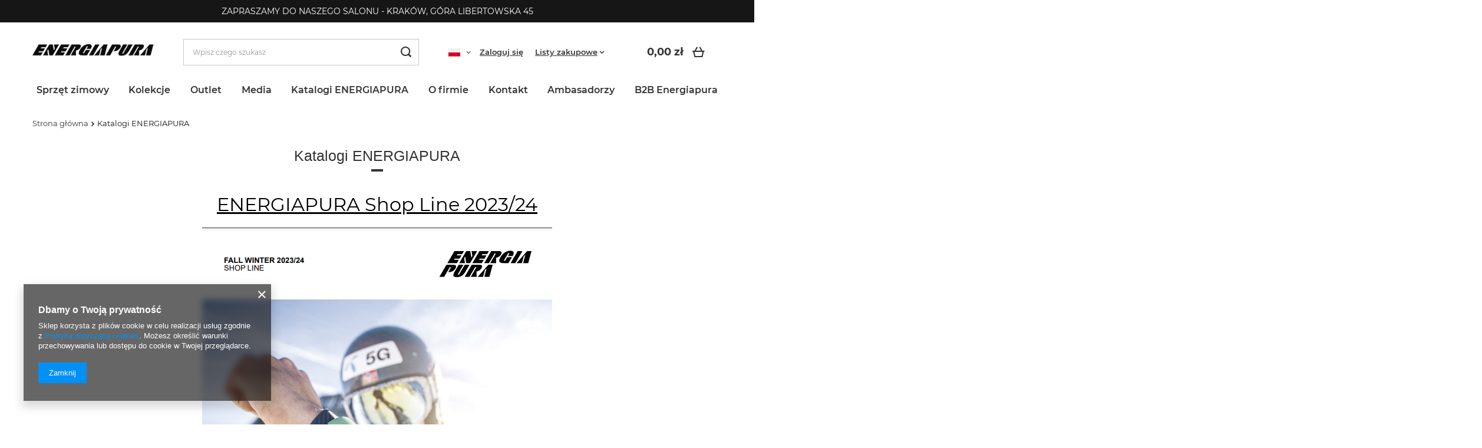

--- FILE ---
content_type: text/html; charset=utf-8
request_url: https://www.energiapura.pl/Katalogi-ENERGIAPURA-clinks-pol-156.html
body_size: 12964
content:
<!DOCTYPE html>
<html lang="pl" class="--freeShipping --vat --gross " ><head><meta name="viewport" content="user-scalable=no, initial-scale = 1.0, maximum-scale = 1.0, width=device-width, viewport-fit=cover"><meta http-equiv="Content-Type" content="text/html; charset=utf-8"><meta http-equiv="X-UA-Compatible" content="IE=edge"><title>Katalogi ENERGIAPURA</title><meta name="description" content=":root { --long-description-width: 50%; --long-description-padding-section: 10px; } @media (max-width: 756px) { :root { --long-description-width: 100%; --long..."><link rel="icon" href="/gfx/pol/favicon.ico"><meta name="theme-color" content="#0090f6"><meta name="msapplication-navbutton-color" content="#0090f6"><meta name="apple-mobile-web-app-status-bar-style" content="#0090f6"><link rel="preload stylesheet" as="style" href="/gfx/pol/style.css.gzip?r=1732610830"><link rel="stylesheet" type="text/css" href="/gfx/pol/common_style.css.gzip?r=1732610831"><script>var app_shop={urls:{prefix:'data="/gfx/'.replace('data="', '')+'pol/',graphql:'/graphql/v1/'},vars:{priceType:'gross',priceTypeVat:true,productDeliveryTimeAndAvailabilityWithBasket:false,geoipCountryCode:'US',fairShopLogo: { enabled: false, image: '/gfx/standards/safe_light.svg'},currency:{id:'PLN',symbol:'zł',country:'pl',format:'###,##0.00',beforeValue:false,space:true,decimalSeparator:',',groupingSeparator:' '},language:{id:'pol',symbol:'pl',name:'Polski'},},txt:{priceTypeText:' brutto',},fn:{},fnrun:{},files:[],graphql:{}};const getCookieByName=(name)=>{const value=`; ${document.cookie}`;const parts = value.split(`; ${name}=`);if(parts.length === 2) return parts.pop().split(';').shift();return false;};if(getCookieByName('freeeshipping_clicked')){document.documentElement.classList.remove('--freeShipping');}if(getCookieByName('rabateCode_clicked')){document.documentElement.classList.remove('--rabateCode');}function hideClosedBars(){const closedBarsArray=JSON.parse(localStorage.getItem('closedBars'))||[];if(closedBarsArray.length){const styleElement=document.createElement('style');styleElement.textContent=`${closedBarsArray.map((el)=>`#${el}`).join(',')}{display:none !important;}`;document.head.appendChild(styleElement);}}hideClosedBars();</script><script src="/gfx/pol/shop.js.gzip?r=1732610830"></script><meta name="robots" content="index,follow"><meta name="rating" content="general"><meta name="Author" content="ENERGIAPURA.PL na bazie IdoSell (www.idosell.com/shop).">
<!-- Begin LoginOptions html -->

<style>
#client_new_social .service_item[data-name="service_Apple"]:before, 
#cookie_login_social_more .service_item[data-name="service_Apple"]:before,
.oscop_contact .oscop_login__service[data-service="Apple"]:before {
    display: block;
    height: 2.6rem;
    content: url('/gfx/standards/apple.svg?r=1743165583');
}
.oscop_contact .oscop_login__service[data-service="Apple"]:before {
    height: auto;
    transform: scale(0.8);
}
#client_new_social .service_item[data-name="service_Apple"]:has(img.service_icon):before,
#cookie_login_social_more .service_item[data-name="service_Apple"]:has(img.service_icon):before,
.oscop_contact .oscop_login__service[data-service="Apple"]:has(img.service_icon):before {
    display: none;
}
</style>

<!-- End LoginOptions html -->

<!-- Open Graph -->
<meta property="og:type" content="article"><meta property="og:url" content="https://www.energiapura.pl/Katalogi-ENERGIAPURA-clinks-pol-156.html
"><meta property="og:title" content="Katalogi ENERGIAPURA"><meta property="og:description" content=":root { --long-description-width: 50%; --long-description-padding-section: 10px; } @media (max-width: 756px) { :root { --long-description-width: 100%; --long..."><meta property="og:site_name" content="ENERGIAPURA.PL"><meta property="og:locale" content="pl_PL"><meta property="og:locale:alternate" content="en_GB"><meta property="og:locale:alternate" content="de_DE"><link rel="manifest" href="https://www.energiapura.pl/data/include/pwa/3/manifest.json?t=3"><meta name="apple-mobile-web-app-capable" content="yes"><meta name="apple-mobile-web-app-status-bar-style" content="black"><meta name="apple-mobile-web-app-title" content="www.energiapura.pl"><link rel="apple-touch-icon" href="/data/include/pwa/3/icon-128.png"><link rel="apple-touch-startup-image" href="/data/include/pwa/3/logo-512.png" /><meta name="msapplication-TileImage" content="/data/include/pwa/3/icon-144.png"><meta name="msapplication-TileColor" content="#2F3BA2"><meta name="msapplication-starturl" content="/"><script type="application/javascript">var _adblock = true;</script><script async src="/data/include/advertising.js"></script><script type="application/javascript">var statusPWA = {
                online: {
                    txt: "Połączono z internetem",
                    bg: "#5fa341"
                },
                offline: {
                    txt: "Brak połączenia z internetem",
                    bg: "#eb5467"
                }
            }</script><script async type="application/javascript" src="/ajax/js/pwa_online_bar.js?v=1&r=6"></script><script type="application/javascript" src="/ajax/js/webpush_subscription.js?v=1&r=4"></script><script type="application/javascript">WebPushHandler.publicKey = 'BIqNVrf/nt7QCkoZaWTKE3nhLb0ERhvylt+81mMObGyMnPhtUD1aaXTy7x1701H10lGvItytrC3BkqKjrnuyn9Y=';WebPushHandler.version = '1';WebPushHandler.setPermissionValue();</script>
<!-- End Open Graph -->

<link rel="canonical" href="https://www.energiapura.pl/Katalogi-ENERGIAPURA-clinks-pol-156.html" />
<link rel="alternate" hreflang="en" href="https://www.energiapura.pl/-clinks-eng-156.html" />
<link rel="alternate" hreflang="de" href="https://www.energiapura.pl/-clinks-ger-156.html" />
<link rel="alternate" hreflang="pl" href="https://www.energiapura.pl/Katalogi-ENERGIAPURA-clinks-pol-156.html" />

<!-- Begin additional html or js -->


<!--25|3|18| modified: 2022-08-06 15:16:43-->
<link rel="stylesheet" type="text/css" href="/data/include/cms/custom_style.css">

<!-- End additional html or js -->
</head><body>
<!-- Begin additional html or js -->


<!--17|3|11| modified: 2026-01-14 11:01:36-->
<div class="info_bar container">ZAPRASZAMY DO NASZEGO SALONU - KRAKÓW, GÓRA LIBERTOWSKA 45</div>
<style><!--
.info_bar{
padding: 10px 0;
background: #161616;
color: #fff;
position: relative;
text-align: center;
margin: 0 auto;
}
.info_bar:before{
content: '';
left: -100%;
width: 300%;
height: 100%;
background: #161616;
z-index: -1;
top: 0;
position: absolute;
}
@media(max-width: 757px){

  .main_page #layout{
    margin-top: 0 !important;
  }
}
--></style>
<p>
<script><!--
function docReady(fn) {
    // see if DOM is already available
    if (document.readyState === "complete" || document.readyState === "interactive") {
        // call on next available tick
        setTimeout(fn, 1);
    } else {
        document.addEventListener("DOMContentLoaded", fn);
    }
}

docReady(function() {
    var isProjector = document.querySelector(".projector_page");

    if(isProjector){
      var infoBar = document.querySelector(".info_bar");
      infoBar.style.top = "0";
    }
});
console.log('PASEK');
--></script>
</p>
<!--28|3|19| modified: 2024-11-29 15:46:54-->
<script><p>let additionalIcon = true;</p></script>

<!-- End additional html or js -->
<div id="container" class="text_page container max-width-1200"><header class=" commercial_banner"><script class="ajaxLoad">app_shop.vars.vat_registered="true";app_shop.vars.currency_format="###,##0.00";app_shop.vars.currency_before_value=false;app_shop.vars.currency_space=true;app_shop.vars.symbol="zł";app_shop.vars.id="PLN";app_shop.vars.baseurl="http://www.energiapura.pl/";app_shop.vars.sslurl="https://www.energiapura.pl/";app_shop.vars.curr_url="%2FKatalogi-ENERGIAPURA-clinks-pol-156.html";var currency_decimal_separator=',';var currency_grouping_separator=' ';app_shop.vars.blacklist_extension=["exe","com","swf","js","php"];app_shop.vars.blacklist_mime=["application/javascript","application/octet-stream","message/http","text/javascript","application/x-deb","application/x-javascript","application/x-shockwave-flash","application/x-msdownload"];app_shop.urls.contact="/contact-pol.html";app_shop.vars.blackWeekId=3001;</script><div id="viewType" style="display:none"></div><div id="freeShipping" class="freeShipping"><span class="freeShipping__info">Darmowa dostawa</span><strong class="freeShipping__val">
				od 
				250,00 zł</strong><a href="" class="freeShipping__close"></a></div><div id="logo" class="d-flex align-items-center"><a href="https://www.energiapura.pl/" target="_self"><img src="/data/gfx/mask/pol/logo_3_big.jpg" alt="Energiapura" width="1956" height="246"></a></div><form action="https://www.energiapura.pl/search.php" method="get" id="menu_search" class="menu_search"><a href="#showSearchForm" class="menu_search__mobile"></a><div class="menu_search__block"><div class="menu_search__item --input"><input class="menu_search__input" type="text" name="text" autocomplete="off" placeholder="Wpisz czego szukasz"><button class="menu_search__submit" type="submit"></button></div><div class="menu_search__item --results search_result"></div></div></form><div id="menu_settings" class="align-items-center justify-content-center justify-content-lg-end"><div class="open_trigger"><span class="d-none d-md-inline-block flag flag_pol"></span><div class="menu_settings_wrapper d-md-none"><div class="menu_settings_inline"><div class="menu_settings_header">
								Język i waluta: 
							</div><div class="menu_settings_content"><span class="menu_settings_flag flag flag_pol"></span><strong class="menu_settings_value"><span class="menu_settings_language">pl</span><span> | </span><span class="menu_settings_currency">zł</span></strong></div></div><div class="menu_settings_inline"><div class="menu_settings_header">
								Dostawa do: 
							</div><div class="menu_settings_content"><strong class="menu_settings_value">Polska</strong></div></div></div><i class="icon-angle-down d-none d-md-inline-block"></i></div><form action="https://www.energiapura.pl/settings.php" method="post" class="custom-language-form"><ul class="custom-language__wrapper"><li class="custom-language__li"><div class="form-group"><label class="menu_settings_lang_label">Język</label><div class="radio custom-language__option"><label><input type="radio" name="lang" checked value="pol"><span class="flag flag_pol"></span><span>pl</span></label></div><div class="radio custom-language__option"><label><input type="radio" name="lang" value="eng"><span class="flag flag_eng"></span><span>en</span></label></div><div class="radio custom-language__option --custom-eng"><label><input type="radio" name="lang" data-usa="true" value="eng"><span class="flag flag_usa"></span><span>En(US)</span></label></div><div class="radio custom-language__option"><label><input type="radio" name="lang" value="ger"><span class="flag flag_ger"></span><span>de</span></label></div></div></li><li><div class="form-group"><label for="menu_settings_curr">Waluta</label><div class="select-after"><select class="form-control" name="curr" id="menu_settings_curr"><option value="PLN" selected>zł</option><option value="EUR">€ (1 zł = 0.2326€)
															</option></select></div></div><div class="form-group"><label for="menu_settings_country">Dostawa do</label><div class="select-after"><select class="form-control" name="country" id="menu_settings_country"><option value="1143020016">Austria</option><option value="1143020022">Belgia</option><option value="1143020033">Bułgaria</option><option value="1143020038">Chorwacja</option><option value="1143020040">Cypr</option><option value="1143020041">Czechy</option><option value="1143020042">Dania</option><option value="1143020051">Estonia</option><option value="1143020056">Finlandia</option><option value="1143020057">Francja</option><option value="1143020062">Grecja</option><option value="1143020075">Hiszpania</option><option value="1143020076">Holandia</option><option value="1143020116">Litwa</option><option value="1143020118">Łotwa</option><option value="1143020117">Luksembourg</option><option value="1143020126">Malta</option><option value="1143020143">Niemcy</option><option selected value="1143020003">Polska</option><option value="1143020163">Portugalia</option><option value="1143020169">Rumunia</option><option value="1143020182">Słowacja</option><option value="1143020183">Słowenia</option><option value="1143020193">Szwecja</option><option value="1143020210">Ukraina</option><option value="1143020217">Węgry</option><option value="1143020220">Włochy</option></select></div></div></li><li class="buttons"><button class="btn --solid --large" type="submit">
								Zastosuj zmiany
							</button></li></ul></form><div id="menu_additional"><a class="account_link" href="https://www.energiapura.pl/login.php">Zaloguj się</a><div class="shopping_list_top" data-empty="true"><a href="https://www.energiapura.pl/pl/shoppinglist/" class="wishlist_link slt_link --empty">Listy zakupowe</a><div class="slt_lists"><ul class="slt_lists__nav"><li class="slt_lists__nav_item" data-list_skeleton="true" data-list_id="true" data-shared="true"><a class="slt_lists__nav_link" data-list_href="true"><span class="slt_lists__nav_name" data-list_name="true"></span><span class="slt_lists__count" data-list_count="true">0</span></a></li><li class="slt_lists__nav_item --empty"><a class="slt_lists__nav_link --empty" href="https://www.energiapura.pl/pl/shoppinglist/"><span class="slt_lists__nav_name" data-list_name="true">Lista zakupowa</span><span class="slt_lists__count" data-list_count="true">0</span></a></li></ul></div></div></div></div><div class="shopping_list_top_mobile d-none" data-empty="true"><a href="https://www.energiapura.pl/pl/shoppinglist/" class="sltm_link --empty"></a></div><div id="menu_basket" class="topBasket"><a class="topBasket__sub" href="/basketedit.php"><span class="badge badge-info"></span><strong class="topBasket__price">0,00 zł</strong></a><div class="topBasket__details --products" style="display: none;"><div class="topBasket__block --labels"><label class="topBasket__item --name">Produkt</label><label class="topBasket__item --sum">Ilość</label><label class="topBasket__item --prices">Cena</label></div><div class="topBasket__block --products"></div></div><div class="topBasket__details --shipping" style="display: none;"><span class="topBasket__name">Koszt dostawy od</span><span id="shipppingCost"></span></div></div><nav id="menu_categories" class="wide"><button type="button" class="navbar-toggler"><i class="icon-reorder"></i></button><div class="navbar-collapse" id="menu_navbar"><ul class="navbar-nav mx-md-n2"><li class="nav-item"><a  href="/pol_m_Sprzet-zimowy-614.html" target="_self" title="Sprzęt zimowy" class="nav-link" >Sprzęt zimowy</a><ul class="navbar-subnav"><li class="nav-item"><a  href="/pol_m_Sprzet-zimowy_Gumy-narciarskie-630.html" target="_self" title="Gumy narciarskie" class="nav-link" >Gumy narciarskie</a><ul class="navbar-subsubnav"><li class="nav-item"><a  href="/pol_m_Sprzet-zimowy_Gumy-narciarskie_Seniorskie-636.html" target="_self" title="Seniorskie" class="nav-link" >Seniorskie</a></li><li class="nav-item"><a  href="/pol_m_Sprzet-zimowy_Gumy-narciarskie_Juniorskie-637.html" target="_self" title="Juniorskie" class="nav-link" >Juniorskie</a></li><li class="nav-item"><a  href="https://www.energiapura.pl/pol_m_Sprzet-zimowy_Gumy-narciarskie-630.html" target="_self" title="Pokaż wszystkie" class="nav-link" >Pokaż wszystkie</a></li></ul></li><li class="nav-item"><a  href="/pol_m_Sprzet-zimowy_Spodenki-na-gume-narciarska-631.html" target="_self" title="Spodenki na gumę narciarską" class="nav-link" >Spodenki na gumę narciarską</a><ul class="navbar-subsubnav"><li class="nav-item"><a  href="/pol_m_Sprzet-zimowy_Spodenki-na-gume-narciarska_Seniorskie-1913.html" target="_self" title="Seniorskie" class="nav-link" >Seniorskie</a></li><li class="nav-item"><a  href="/pol_m_Sprzet-zimowy_Spodenki-na-gume-narciarska_Juniorskie-1914.html" target="_self" title="Juniorskie" class="nav-link" >Juniorskie</a></li><li class="nav-item"><a  href="https://www.energiapura.pl/pol_m_Sprzet-zimowy_Spodenki-na-gume-narciarska-631.html" target="_self" title="Pokaż wszystkie" class="nav-link" >Pokaż wszystkie</a></li></ul></li><li class="nav-item"><a  href="/pol_m_Sprzet-zimowy_Kurtki-narciarskie-634.html" target="_self" title="Kurtki narciarskie" class="nav-link" >Kurtki narciarskie</a><ul class="navbar-subsubnav"><li class="nav-item"><a  href="/pol_m_Sprzet-zimowy_Kurtki-narciarskie_Meskie-1998.html" target="_self" title="Męskie" class="nav-link" >Męskie</a></li><li class="nav-item"><a  href="/pol_m_Sprzet-zimowy_Kurtki-narciarskie_Damskie-1999.html" target="_self" title="Damskie" class="nav-link" >Damskie</a></li><li class="nav-item"><a  href="/pol_m_Sprzet-zimowy_Kurtki-narciarskie_Juniorskie-1898.html" target="_self" title="Juniorskie" class="nav-link" >Juniorskie</a></li><li class="nav-item"><a  href="https://www.energiapura.pl/pol_m_Sprzet-zimowy_Kurtki-narciarskie-634.html" target="_self" title="Pokaż wszystkie" class="nav-link" >Pokaż wszystkie</a></li></ul></li><li class="nav-item"><a  href="/pol_m_Sprzet-zimowy_Spodnie-narciarskie-632.html" target="_self" title="Spodnie narciarskie" class="nav-link" >Spodnie narciarskie</a><ul class="navbar-subsubnav"><li class="nav-item"><a  href="/pol_m_Sprzet-zimowy_Spodnie-narciarskie_Meskie-1899.html" target="_self" title="Męskie" class="nav-link" >Męskie</a></li><li class="nav-item"><a  href="/pol_m_Sprzet-zimowy_Spodnie-narciarskie_Damskie-1900.html" target="_self" title="Damskie" class="nav-link" >Damskie</a></li><li class="nav-item"><a  href="/pol_m_Sprzet-zimowy_Spodnie-narciarskie_Juniorskie-1901.html" target="_self" title="Juniorskie" class="nav-link" >Juniorskie</a></li><li class="nav-item"><a  href="https://www.energiapura.pl/pol_m_Sprzet-zimowy_Spodnie-narciarskie-632.html" target="_self" title="Pokaż wszystkie" class="nav-link" >Pokaż wszystkie</a></li></ul></li><li class="nav-item"><a  href="/pol_m_Sprzet-zimowy_Kurtki-puchowe-1975.html" target="_self" title="Kurtki puchowe" class="nav-link" >Kurtki puchowe</a><ul class="navbar-subsubnav"><li class="nav-item"><a  href="/pol_m_Sprzet-zimowy_Kurtki-puchowe_Meskie-1976.html" target="_self" title="Męskie" class="nav-link" >Męskie</a></li><li class="nav-item"><a  href="  https://www.energiapura.pl/pol_m_Sprzet-zimowy_Kurtki-puchowe-1975.html" target="_self" title="Pokaż wszystkie" class="nav-link" >Pokaż wszystkie</a></li></ul></li><li class="nav-item"><a  href="/pol_m_Sprzet-zimowy_Softshelle-635.html" target="_self" title="Softshelle" class="nav-link" >Softshelle</a><ul class="navbar-subsubnav"><li class="nav-item"><a  href="/pol_m_Sprzet-zimowy_Softshelle_Seniorskie-1902.html" target="_self" title="Seniorskie" class="nav-link" >Seniorskie</a></li><li class="nav-item"><a  href="/pol_m_Sprzet-zimowy_Softshelle_Juniorskie-1903.html" target="_self" title="Juniorskie" class="nav-link" >Juniorskie</a></li><li class="nav-item"><a  href="https://www.energiapura.pl/pol_m_Sprzet-zimowy_Softshelle-635.html" target="_self" title="Pokaż wszystkie" class="nav-link" >Pokaż wszystkie</a></li></ul></li><li class="nav-item"><a  href="/pol_m_Sprzet-zimowy_Kamizelki-1920.html" target="_self" title="Kamizelki" class="nav-link" >Kamizelki</a><ul class="navbar-subsubnav"><li class="nav-item"><a  href="/pol_m_Sprzet-zimowy_Kamizelki_Seniorskie-1921.html" target="_self" title="Seniorskie" class="nav-link" >Seniorskie</a></li><li class="nav-item"><a  href="/pol_m_Sprzet-zimowy_Kamizelki_Juniorskie-1924.html" target="_self" title="Juniorskie" class="nav-link" >Juniorskie</a></li><li class="nav-item"><a  href="https://www.energiapura.pl/pol_m_Sprzet-zimowy_Kamizelki-1920.html" target="_self" title="Pokaż wszystkie" class="nav-link" >Pokaż wszystkie</a></li></ul></li><li class="nav-item"><a  href="/pol_m_Sprzet-zimowy_Odziez-termoaktywna-1970.html" target="_self" title="Odzież termoaktywna " class="nav-link" >Odzież termoaktywna </a><ul class="navbar-subsubnav"><li class="nav-item"><a  href="/pol_m_Sprzet-zimowy_Odziez-termoaktywna-_Seniorska-1971.html" target="_self" title="Seniorska" class="nav-link" >Seniorska</a></li><li class="nav-item"><a  href="/pol_m_Sprzet-zimowy_Odziez-termoaktywna-_Juniorska-1972.html" target="_self" title="Juniorska" class="nav-link" >Juniorska</a></li><li class="nav-item"><a  href="https://www.energiapura.pl/pol_m_Sprzet-zimowy_Odziez-termoaktywna-1970.html" target="_self" title="Pokaż wszystkie" class="nav-link" >Pokaż wszystkie</a></li></ul></li><li class="nav-item"><a  href="/pol_m_Sprzet-zimowy_Koszulki-T-Shirts-1922.html" target="_self" title="Koszulki / T-Shirts" class="nav-link" >Koszulki / T-Shirts</a><ul class="navbar-subsubnav"><li class="nav-item"><a  href="/pol_m_Sprzet-zimowy_Koszulki-T-Shirts_Seniorskie-1934.html" target="_self" title="Seniorskie" class="nav-link" >Seniorskie</a></li><li class="nav-item"><a  href="/pol_m_Sprzet-zimowy_Koszulki-T-Shirts_Juniorskie-1927.html" target="_self" title="Juniorskie" class="nav-link" >Juniorskie</a></li><li class="nav-item"><a  href="  https://www.energiapura.pl/pol_m_Sprzet-zimowy_Koszulki-T-Shirts-1922.html" target="_self" title="Pokaż wszystkie" class="nav-link" >Pokaż wszystkie</a></li></ul></li><li class="nav-item"><a  href="/pol_m_Sprzet-zimowy_Bluzy-Midlayer-659.html" target="_self" title="Bluzy / Midlayer" class="nav-link" >Bluzy / Midlayer</a><ul class="navbar-subsubnav"><li class="nav-item"><a  href="/pol_m_Sprzet-zimowy_Bluzy-Midlayer_Seniorskie-1929.html" target="_self" title="Seniorskie" class="nav-link" >Seniorskie</a></li><li class="nav-item"><a  href="/pol_m_Sprzet-zimowy_Bluzy-Midlayer_Juniorskie-1930.html" target="_self" title="Juniorskie" class="nav-link" >Juniorskie</a></li><li class="nav-item"><a  href="https://www.energiapura.pl/pol_m_Sprzet-zimowy_Bluzy-Midlayer-659.html" target="_self" title="Pokaż wszystkie" class="nav-link" >Pokaż wszystkie</a></li></ul></li><li class="nav-item"><a  href="/pol_m_Sprzet-zimowy_Spodnie-dresowe-1917.html" target="_self" title="Spodnie dresowe" class="nav-link" >Spodnie dresowe</a><ul class="navbar-subsubnav"><li class="nav-item"><a  href="/pol_m_Sprzet-zimowy_Spodnie-dresowe_Seniorskie-2002.html" target="_self" title="Seniorskie" class="nav-link" >Seniorskie</a></li><li class="nav-item"><a  href="https://www.energiapura.pl/pol_m_Sprzet-zimowy_Spodnie-dresowe-1917.html" target="_self" title="Pokaż wszystkie" class="nav-link" >Pokaż wszystkie</a></li></ul></li><li class="nav-item"><a  href="/pol_m_Sprzet-zimowy_Plaszcze-trenerskie-przeciwdeszczowe-658.html" target="_self" title="Płaszcze trenerskie / przeciwdeszczowe" class="nav-link" >Płaszcze trenerskie / przeciwdeszczowe</a><ul class="navbar-subsubnav"><li class="nav-item"><a  href="https://www.energiapura.pl/pol_m_Sprzet-zimowy_Plaszcze-trenerskie-przeciwdeszczowe-658.html" target="_self" title="Pokaż wszystkie" class="nav-link" >Pokaż wszystkie</a></li></ul></li><li class="nav-item"><a  href="/pol_m_Sprzet-zimowy_Ochraniacze-narciarskie-633.html" target="_self" title="Ochraniacze narciarskie" class="nav-link" >Ochraniacze narciarskie</a><ul class="navbar-subsubnav"><li class="nav-item"><a  href="/pol_m_Sprzet-zimowy_Ochraniacze-narciarskie_Bielizna-Anti-Cut-2883.html" target="_self" title="Bielizna Anti-Cut" class="nav-link" >Bielizna Anti-Cut</a></li><li class="nav-item"><a  href="/pol_m_Sprzet-zimowy_Ochraniacze-narciarskie_Ochraniacze-na-plecy-zolwie-1905.html" target="_self" title="Ochraniacze na plecy / żółwie" class="nav-link" >Ochraniacze na plecy / żółwie</a></li><li class="nav-item"><a  href="/pol_m_Sprzet-zimowy_Ochraniacze-narciarskie_Ochraniacze-na-rece-pajaczki-1906.html" target="_self" title="Ochraniacze na ręce / pajączki" class="nav-link" >Ochraniacze na ręce / pajączki</a></li><li class="nav-item"><a  href="/pol_m_Sprzet-zimowy_Ochraniacze-narciarskie_Ochraniacze-na-przedramiona-1907.html" target="_self" title="Ochraniacze na przedramiona" class="nav-link" >Ochraniacze na przedramiona</a></li><li class="nav-item"><a  href="/pol_m_Sprzet-zimowy_Ochraniacze-narciarskie_Ochraniacze-na-golenie-1908.html" target="_self" title="Ochraniacze na golenie" class="nav-link" >Ochraniacze na golenie</a></li><li class="nav-item"><a  href="/pol_m_Sprzet-zimowy_Ochraniacze-narciarskie_Ochraniacze-na-nogi-1995.html" target="_self" title="Ochraniacze na nogi" class="nav-link" >Ochraniacze na nogi</a></li><li class="nav-item"><a  href="https://www.energiapura.pl/pol_m_Sprzet-zimowy_Ochraniacze-narciarskie-633.html" target="_self" title="Pokaż wszystkie" class="nav-link" >Pokaż wszystkie</a></li></ul></li><li class="nav-item"><a  href="/pol_m_Sprzet-zimowy_Torby-pokrowce-plecaki-zawodnicze-629.html" target="_self" title="Torby / pokrowce / plecaki zawodnicze" class="nav-link" >Torby / pokrowce / plecaki zawodnicze</a><ul class="navbar-subsubnav"><li class="nav-item"><a  href="https://www.energiapura.pl/pol_m_Sprzet-zimowy_Torby-pokrowce-plecaki-zawodnicze-629.html" target="_self" title="Pokaż wszystkie" class="nav-link" >Pokaż wszystkie</a></li></ul></li><li class="nav-item"><a  href="/pol_m_Sprzet-zimowy_Rekawice-628.html" target="_self" title="Rękawice" class="nav-link" >Rękawice</a><ul class="navbar-subsubnav"><li class="nav-item"><a  href="https://www.energiapura.pl/pol_m_Sprzet-zimowy_Rekawice-628.html" target="_self" title="Pokaż wszystkie" class="nav-link" >Pokaż wszystkie</a></li></ul></li><li class="nav-item"><a  href="/pol_m_Sprzet-zimowy_Czapki-Opaski-Kominiarki-662.html" target="_self" title="Czapki/Opaski/Kominiarki" class="nav-link" >Czapki/Opaski/Kominiarki</a><ul class="navbar-subsubnav"><li class="nav-item"><a  href="https://www.energiapura.pl/pol_m_Sprzet-zimowy_Czapki-Opaski-Kominiarki-662.html" target="_self" title="Pokaż wszystkie" class="nav-link" >Pokaż wszystkie</a></li></ul></li><li class="nav-item"><a  href="/pol_m_Sprzet-zimowy_Skarpety-narciarskie-1933.html" target="_self" title="Skarpety narciarskie" class="nav-link" >Skarpety narciarskie</a><ul class="navbar-subsubnav"><li class="nav-item"><a  href="https://www.energiapura.pl/pol_m_Sprzet-zimowy_Skarpety-narciarskie-1933.html" target="_self" title="Pokaż wszystkie" class="nav-link" >Pokaż wszystkie</a></li></ul></li><li class="nav-item"><a  href="/pol_m_Sprzet-zimowy_Akcesoria-660.html" target="_self" title="Akcesoria" class="nav-link" >Akcesoria</a><ul class="navbar-subsubnav"><li class="nav-item"><a  href="https://www.energiapura.pl/pol_m_Sprzet-zimowy_Akcesoria-660.html" target="_self" title="Pokaż wszystkie" class="nav-link" >Pokaż wszystkie</a></li></ul></li></ul></li><li class="nav-item"><a  href="/pol_m_Kolekcje-1935.html" target="_self" title="Kolekcje" class="nav-link" >Kolekcje</a><ul class="navbar-subnav"><li class="nav-item empty"><a  href="/pol_m_Kolekcje_LIFE-2033.html" target="_self" title="LIFE" class="nav-link" >LIFE</a></li><li class="nav-item empty"><a  href="/pol_m_Kolekcje_FLUID-1936.html" target="_self" title="FLUID" class="nav-link" >FLUID</a></li><li class="nav-item empty"><a  href="/pol_m_Kolekcje_POP-ART-1937.html" target="_self" title="POP ART" class="nav-link" >POP ART</a></li><li class="nav-item empty"><a  href="/pol_m_Kolekcje_DIAMOND-1939.html" target="_self" title="DIAMOND" class="nav-link" >DIAMOND</a></li><li class="nav-item empty"><a  href="/pol_m_Kolekcje_OPTICAL-1940.html" target="_self" title="OPTICAL" class="nav-link" >OPTICAL</a></li><li class="nav-item empty"><a  href="/pol_m_Kolekcje_COLOR-1941.html" target="_self" title="COLOR" class="nav-link" >COLOR</a></li><li class="nav-item empty"><a  href="/pol_m_Kolekcje_TIGER-1942.html" target="_self" title="TIGER" class="nav-link" >TIGER</a></li><li class="nav-item empty"><a  href="/pol_m_Kolekcje_KRISTOFFERSEN-1943.html" target="_self" title="KRISTOFFERSEN" class="nav-link" >KRISTOFFERSEN</a></li><li class="nav-item empty"><a  href="/pol_m_Kolekcje_ROBINSON-1944.html" target="_self" title="ROBINSON" class="nav-link" >ROBINSON</a></li><li class="nav-item empty"><a  href="/pol_m_Kolekcje_GURU-DELLO-SCI-2038.html" target="_self" title="GURU DELLO SCI" class="nav-link" >GURU DELLO SCI</a></li><li class="nav-item empty"><a  href="/pol_m_Kolekcje_BRAATHEN-2887.html" target="_self" title="BRAATHEN" class="nav-link" >BRAATHEN</a></li></ul></li><li class="nav-item"><a  href="/pol_m_Outlet-2015.html" target="_self" title="Outlet" class="nav-link" >Outlet</a><ul class="navbar-subnav"><li class="nav-item"><a  href="/pol_m_Outlet_Spodenki-na-gume-2017.html" target="_self" title="Spodenki na gumę " class="nav-link" >Spodenki na gumę </a><ul class="navbar-subsubnav"><li class="nav-item"><a  href="https://www.energiapura.pl/pol_m_Outlet_Spodenki-na-gume-2017.html" target="_self" title="Pokaż wszystkie" class="nav-link" >Pokaż wszystkie</a></li></ul></li><li class="nav-item"><a  href="/pol_m_Outlet_Odziez-2018.html" target="_self" title="Odzież" class="nav-link" >Odzież</a><ul class="navbar-subsubnav"><li class="nav-item"><a  href="https://www.energiapura.pl/pol_m_Outlet_Odziez-2018.html" target="_self" title="Pokaż wszystkie" class="nav-link" >Pokaż wszystkie</a></li></ul></li><li class="nav-item"><a  href="/pol_m_Outlet_Plecaki-Torby-Zawodnicze-2019.html" target="_self" title="Plecaki/Torby Zawodnicze" class="nav-link" >Plecaki/Torby Zawodnicze</a><ul class="navbar-subsubnav"><li class="nav-item"><a  href="https://www.energiapura.pl/pol_m_Outlet_Plecaki-Torby-Zawodnicze-2019.html" target="_self" title="Pokaż wszystkie" class="nav-link" >Pokaż wszystkie</a></li></ul></li><li class="nav-item"><a  href="/pol_m_Outlet_Ochraniacze-2021.html" target="_self" title="Ochraniacze" class="nav-link" >Ochraniacze</a><ul class="navbar-subsubnav"><li class="nav-item"><a  href="https://www.energiapura.pl/pol_m_Outlet_Ochraniacze-2021.html" target="_self" title="Pokaż wszystkie" class="nav-link" >Pokaż wszystkie</a></li></ul></li><li class="nav-item"><a  href="/pol_m_Outlet_Akcesoria-2022.html" target="_self" title="Akcesoria" class="nav-link" >Akcesoria</a><ul class="navbar-subsubnav"><li class="nav-item"><a  href="https://www.energiapura.pl/pol_m_Outlet_Akcesoria-2022.html" target="_self" title="Pokaż wszystkie" class="nav-link" >Pokaż wszystkie</a></li></ul></li></ul></li><li class="nav-item"><a  href="https://www.energiapura.pl/Media-clinks-pol-152.html" target="_self" title="Media" class="nav-link" >Media</a></li><li class="nav-item"><a  href="https://www.energiapura.pl/Katalogi-ENERGIAPURA-clinks-pol-156.html" target="_self" title="Katalogi ENERGIAPURA" class="nav-link" >Katalogi ENERGIAPURA</a></li><li class="nav-item"><a  href="/O-firmie-cabout-pol-84.html" target="_self" title="O firmie" class="nav-link" >O firmie</a></li><li class="nav-item"><a  href="/contact.php" target="_self" title="Kontakt" class="nav-link" >Kontakt</a></li><li class="nav-item"><a  href="/pol_m_Ambasadorzy-2870.html" target="_self" title="Ambasadorzy" class="nav-link" >Ambasadorzy</a></li><li class="nav-item"><a  href="https://b2b-energiapura.iai-shop.com" target="_self" title="B2B Energiapura" class="nav-link" >B2B Energiapura</a></li></ul></div></nav><div id="breadcrumbs" class="breadcrumbs"><div class="back_button"><button id="back_button"><i class="icon-angle-left"></i> Wstecz</button></div><div class="list_wrapper"><ol><li class="bc-main"><span><a href="/">Strona główna</a></span></li><li class="bc-active bc-text"><span>Katalogi ENERGIAPURA</span></li></ol></div></div></header><div id="layout" class="row clearfix"><aside class="col-3"><section class="shopping_list_menu"><div class="shopping_list_menu__block --lists slm_lists" data-empty="true"><span class="slm_lists__label">Listy zakupowe</span><ul class="slm_lists__nav"><li class="slm_lists__nav_item" data-list_skeleton="true" data-list_id="true" data-shared="true"><a class="slm_lists__nav_link" data-list_href="true"><span class="slm_lists__nav_name" data-list_name="true"></span><span class="slm_lists__count" data-list_count="true">0</span></a></li><li class="slm_lists__nav_header"><span class="slm_lists__label">Listy zakupowe</span></li><li class="slm_lists__nav_item --empty"><a class="slm_lists__nav_link --empty" href="https://www.energiapura.pl/pl/shoppinglist/"><span class="slm_lists__nav_name" data-list_name="true">Lista zakupowa</span><span class="slm_lists__count" data-list_count="true">0</span></a></li></ul><a href="#manage" class="slm_lists__manage d-none align-items-center d-md-flex">Zarządzaj listami</a></div><div class="shopping_list_menu__block --bought slm_bought"><a class="slm_bought__link d-flex" href="https://www.energiapura.pl/products-bought.php">
				Lista dotychczas zamówionych produktów
			</a></div><div class="shopping_list_menu__block --info slm_info"><strong class="slm_info__label d-block mb-3">Jak działa lista zakupowa?</strong><ul class="slm_info__list"><li class="slm_info__list_item d-flex mb-3">
					Po zalogowaniu możesz umieścić i przechowywać na liście zakupowej dowolną liczbę produktów nieskończenie długo.
				</li><li class="slm_info__list_item d-flex mb-3">
					Dodanie produktu do listy zakupowej nie oznacza automatycznie jego rezerwacji.
				</li><li class="slm_info__list_item d-flex mb-3">
					Dla niezalogowanych klientów lista zakupowa przechowywana jest do momentu wygaśnięcia sesji (około 24h).
				</li></ul></div></section><div id="mobileCategories" class="mobileCategories"><div class="mobileCategories__item --menu"><a class="mobileCategories__link --active" href="#" data-ids="#menu_search,.shopping_list_menu,#menu_search,#menu_navbar,#menu_navbar3, #menu_blog">
                            Menu
                        </a></div><div class="mobileCategories__item --account"><a class="mobileCategories__link" href="#" data-ids="#menu_contact,#login_menu_block">
                            Konto
                        </a></div><div class="mobileCategories__item --settings"><a class="mobileCategories__link" href="#" data-ids="#menu_settings">
                                Ustawienia
                            </a></div></div><div class="setMobileGrid" data-item="#menu_navbar"></div><div class="setMobileGrid" data-item="#menu_navbar3" data-ismenu1="true"></div><div class="setMobileGrid" data-item="#menu_blog"></div><div class="login_menu_block d-lg-none" id="login_menu_block"><a class="sign_in_link" href="/login.php" title=""><i class="icon-user"></i><span>Zaloguj się</span></a><a class="registration_link" href="/client-new.php?register" title=""><i class="icon-lock"></i><span>Zarejestruj się</span></a><a class="order_status_link" href="/order-open.php" title=""><i class="icon-globe"></i><span>Sprawdź status zamówienia</span></a></div><div class="setMobileGrid" data-item="#menu_contact"></div><div class="setMobileGrid" data-item="#menu_settings"></div><div class="setMobileGrid" data-item="#Filters"></div></aside><div id="content" class="col-12"><section id="Text" class="text_menu"><h1 class="text_menu__label headline"><span class="headline__name">Katalogi ENERGIAPURA</span></h1><div class="text_menu__txt"><div class="text_menu__txt_sub pb-4 cm"><div class="_ae_desc"><style>
            :root {
            --long-description-width: 50%;
            --long-description-padding-section: 10px;
            }

            @media (max-width: 756px) {
                :root {
                --long-description-width: 100%;
                --long-description-padding-section: 0;
                }
            }
            ._ae_desc p{
                margin:16px 0;
            }
            ._ae_desc table{
                border-collapse: collapse;
                border-spacing: 0;
            }
            ._ae_desc td,._ae_desc table{
                padding: 4px;
            }
        </style><div style="margin-bottom: 20px;line-height:1.5;font-size:14px;"><p style="text-align: center;"><span style="font-size: 24pt; color: #000000;"><a style="color: #000000;" href="/data/include/cms/ENERGIAPURA-B2B/Katalogi/ENERGIAPURA_FALL_WINTER_2023-24_SHOP_LINE_2.pdf">ENERGIAPURA Shop Line 2023/24</a></span></p></div><div style="margin-bottom: 20px; display: flex; flex-wrap: wrap; align-items: center; justify-content: center; line-height:1.5; font-size:14px;"><div><a href="https://www.krakowsport.pl/data/include/cms/ENERGIAPURA-B2B/Katalogi/ENERGIAPURA_FALL_WINTER_2023-24_SHOP_LINE_2.pdf"><img style="max-width:100%;" height="" width="" src="/data/include/cms/ENERGIAPURA-B2B/Katalogi-zdjecia/ENERGIAPURA_SHOP_LINE_2023-24.png" alt=""/></a></div></div><div style="margin-bottom: 20px;line-height:1.5;font-size:14px;"></div><div style="margin-bottom: 20px;line-height:1.5;font-size:14px;"><p style="text-align: center; padding-top: 5%;"><span style="color: #000000; font-size: 24pt;"><a style="color: #000000;" href="/data/include/cms/ENERGIAPURA-B2B/Katalogi/ENERGIAPURA_SKI_CLUB_LINE.pdf">ENERGIAPURA Club Line 2023/24</a></span></p></div><div style="margin-bottom: 20px; display: flex; flex-wrap: wrap; align-items: center; justify-content: center; line-height:1.5; font-size:14px;"><div><a href="https://www.krakowsport.pl/data/include/cms/ENERGIAPURA-B2B/Katalogi/ENERGIAPURA_SKI_CLUB_LINE.pdf"><img style="max-width:100%;" height="" width="" src="/data/include/cms/ENERGIAPURA-B2B/Katalogi-zdjecia/EERGIARA_CLUB_LINE_2023-24.png" alt=""/></a></div></div><div style="margin-bottom: 20px;line-height:1.5;font-size:14px;"><p style="text-align: center; padding-top: 5%;"><span style="font-size: 24pt; color: #000000;"><a style="color: #000000;" href="/data/include/cms/ENERGIAPURA-B2B/Katalogi/ENERGIAPURA_SKI_SCHOOL_LINE.pdf">ENERGIAPURA School Line 2023/24</a></span></p></div><div style="margin-bottom: 20px; display: flex; flex-wrap: wrap; align-items: center; justify-content: center; line-height:1.5; font-size:14px;"><div><a href="https://www.krakowsport.pl/data/include/cms/ENERGIAPURA-B2B/Katalogi/ENERGIAPURA_SKI_SCHOOL_LINE.pdf"><img style="max-width:100%;" height="" width="" src="/data/include/cms/ENERGIAPURA-B2B/Katalogi-zdjecia/ENERGIAPURA_SCHOOL_LINE_2023-24.png" alt=""/></a></div></div><div style="margin-bottom: 20px;line-height:1.5;font-size:14px;"><p style="text-align: center; padding-top: 5%;"><span style="font-size: 24pt; color: #000000;"><a style="color: #000000;" href="/data/include/cms/ENERGIAPURA-B2B/Katalogi/ENERGIAPURA_WORK_LINE.pdf">ENERGIAPURA Work Line 2023/24</a></span></p></div><div style="margin-bottom: 20px; display: flex; flex-wrap: wrap; align-items: center; justify-content: center; line-height:1.5; font-size:14px;"><div><a href="https://www.krakowsport.pl/data/include/cms/ENERGIAPURA-B2B/Katalogi/ENERGIAPURA_WORK_LINE.pdf"><img style="max-width:100%;" height="" width="" src="/data/include/cms/ENERGIAPURA-B2B/Katalogi-zdjecia/ENERGIAPURA_WORK_LINE_2023-24.png" alt=""/></a></div></div></div></div></div></section></div></div></div><footer class="max-width-1200"><div id="footer_links" class="row container four_elements"><ul id="menu_orders" class="footer_links col-md-4 col-sm-6 col-12 orders_bg --open"><li><a id="menu_orders_header" class=" footer_links_label" href="https://www.energiapura.pl/client-orders.php" title="">
					Zamówienia
				</a><ul class="footer_links_sub"><li id="order_status" class="menu_orders_item"><i class="icon-battery"></i><a href="https://www.energiapura.pl/order-open.php">
							Status zamówienia
						</a></li><li id="order_status2" class="menu_orders_item"><i class="icon-truck"></i><a href="https://www.energiapura.pl/order-open.php">
							Śledzenie przesyłki
						</a></li><li id="order_rma" class="menu_orders_item"><i class="icon-sad-face"></i><a href="https://www.energiapura.pl/rma-open.php">
							Chcę zareklamować produkt
						</a></li><li id="order_returns" class="menu_orders_item"><i class="icon-refresh-dollar"></i><a href="https://www.energiapura.pl/returns-open.php">
							Chcę zwrócić produkt
						</a></li><li id="order_exchange" class="menu_orders_item"><i class="icon-return-box"></i><a href="/client-orders.php?display=returns&amp;exchange=true">
							Chcę wymienić produkt
						</a></li><li id="order_contact" class="menu_orders_item"><i class="icon-phone"></i><a href="/contact-pol.html">
								Kontakt
							</a></li></ul></li></ul><ul id="menu_account" class="footer_links col-md-4 col-sm-6 col-12"><li><a id="menu_account_header" class=" footer_links_label" href="https://www.energiapura.pl/login.php" title="">
					Konto
				</a><ul class="footer_links_sub"><li id="account_register_retail" class="menu_orders_item"><i class="icon-register-card"></i><a href="https://www.energiapura.pl/client-new.php?register">
										Zarejestruj się
									</a></li><li id="account_basket" class="menu_orders_item"><i class="icon-basket"></i><a href="https://www.energiapura.pl/basketedit.php">
							Koszyk
						</a></li><li id="account_observed" class="menu_orders_item"><i class="icon-star-empty"></i><a href="https://www.energiapura.pl/pl/shoppinglist/">
							Listy zakupowe
						</a></li><li id="account_boughts" class="menu_orders_item"><i class="icon-menu-lines"></i><a href="https://www.energiapura.pl/products-bought.php">
							Lista zakupionych produktów
						</a></li><li id="account_history" class="menu_orders_item"><i class="icon-clock"></i><a href="https://www.energiapura.pl/client-orders.php">
							Historia transakcji
						</a></li><li id="account_rebates" class="menu_orders_item"><i class="icon-scissors-cut"></i><a href="https://www.energiapura.pl/client-rebate.php">
							Moje rabaty
						</a></li><li id="account_newsletter" class="menu_orders_item"><i class="icon-envelope-empty"></i><a href="https://www.energiapura.pl/newsletter.php">
							Newsletter
						</a></li></ul></li></ul><ul class="footer_links col-md-4 col-sm-6 col-12" id="links_footer_1"><li><span  title="Informacje" class="footer_links_label" ><span>Informacje</span></span><ul class="footer_links_sub"><li><a href="/contact.php" target="_self" title="Kontakt" ><span>Kontakt</span></a></li><li><a href="/pol-privacy-and-cookie-notice.html" target="_self" title="Polityka prywatności i cookies" ><span>Polityka prywatności i cookies</span></a></li><li><a href="/pol-terms.html" target="_self" title="Regulamin sklepu" ><span>Regulamin sklepu</span></a></li><li><a href="/Koszty-dostawy-cinfo-pol-89.html" target="_self" title="Koszty dostawy" ><span>Koszty dostawy</span></a></li></ul></li></ul><ul class="footer_links col-md-4 col-sm-6 col-12" id="links_footer_2"><li><span  title="Pomoc" class="footer_links_label" ><span>Pomoc</span></span><ul class="footer_links_sub"><li><a href="/sitemap.php" target="_self" title="Mapa strony" ><span>Mapa strony</span></a></li><li><a href="/pol-returns-and_replacements.html" target="_self" title="Odstąpienie od umowy" ><span>Odstąpienie od umowy</span></a></li><li><a href="/order-open.php" target="_self" title="Sprawdź status zamówienia" ><span>Sprawdź status zamówienia</span></a></li><li><a href="/Tabela-rozmiarow-cinfo-pol-153.html" target="_self" title="Tabela rozmiarów" ><span>Tabela rozmiarów</span></a></li></ul></li></ul></div><div class="footer_settings container d-md-flex justify-content-md-between align-items-md-center mb-md-4"><div id="price_info" class="footer_settings__price_info price_info mb-4 d-md-flex align-items-md-center mb-md-0"><div class="price_info__wrapper"><span class="price_info__text --type">
										W sklepie prezentujemy ceny brutto (z VAT).
									</span><span class="price_info__text --region">Stawki VAT dla konsumentów z kraju: <span class="price_info__region">Polska</span>. </span></div></div><div class="footer_settings__idosell idosell mb-4 d-md-flex align-items-md-center mb-md-0 " id="idosell_logo"><a class="idosell__logo --link" target="_blank" href="https://www.idosell.com/pl/?utm_source=clientShopSite&amp;utm_medium=Label&amp;utm_campaign=PoweredByBadgeLink" title="Sklep internetowy IdoSell"><img class="idosell__img mx-auto d-block b-lazy" src="/gfx/standards/loader.gif?r=1732610720" data-src="/ajax/poweredby_IdoSell_Shop_black.svg?v=1" alt="Sklep internetowy IdoSell"></a></div></div><div id="menu_contact" class="container d-md-flex align-items-md-center justify-content-md-center"><ul><li class="contact_type_header"><a href="https://www.energiapura.pl/contact-pol.html" title="">
					Kontakt
				</a></li><li class="contact_type_phone"><a href="tel:+48730043186">+48 730 043 186</a></li><li class="contact_type_phone"><a href="tel:+48730043188">+48 730 043 188</a></li><li class="contact_type_mail"><a href="mailto:info@krakowsport.pl">info@krakowsport.pl</a></li><li class="contact_type_adress"><span class="shopshortname">ENERGIAPURA.PL<span>, </span></span><span class="adress_street">Góra Libertowska 45<span>, </span></span><span class="adress_zipcode">30-444<span class="n55931_city"> Kraków - Libertów</span></span></li></ul></div><section id="menu_banners2" class="container"><div class="menu_button_wrapper"><a target="_self" href="http://" title="Płatności"><img class="b-lazy" src="/gfx/standards/loader.gif?r=1732610720" width="741" height="36" alt="Płatności" data-src="/data/include/img/links/1311673672.jpg?t=1691745852"></a></div></section><script>
		const instalmentData = {
			
			currency: 'zł',
			
			
					basketCost: 0,
				
					basketCostNet: 0,
				
			
			basketCount: parseInt(0, 10),
			
			
					price: 0,
					priceNet: 0,
				
		}
	</script><script type="application/ld+json">
		{
		"@context": "http://schema.org",
		"@type": "WebSite",
		
		"url": "https://www.energiapura.pl/",
		"potentialAction": {
		"@type": "SearchAction",
		"target": "https://www.energiapura.pl/search.php?text={search_term_string}",
		"query-input": "required name=search_term_string"
		}
		}
	</script><script>
                app_shop.vars.request_uri = "%2FKatalogi-ENERGIAPURA-clinks-pol-156.html"
                app_shop.vars.additional_ajax = '/links.php'
            </script></footer><script src="/gfx/pol/common_shop.js.gzip?r=1732610831"></script><script src="/gfx/pol/envelope.js.gzip?r=1732610831"></script><script src="/gfx/pol/menu_suggested_shop_for_language.js.gzip?r=1732610831"></script><script>
            window.Core = {};
            window.Core.basketChanged = function(newContent) {};</script><script>var inpostPayProperties={"isBinded":null}</script>
<!-- Begin additional html or js -->


<!--14|3|10| modified: 2022-08-30 13:11:04-->
<script>$(function(){
  $('#menu_settings .form-group').eq(1).find('.f-dropdown-item').each(function(){
    const text = $(this).text().split(' ');
    $(this).text(text[0]);
  })

$('#menu_settings #menu_settings_curr').find('option').each(function(){
    const text = $(this).text().split(' ');
    $(this).text(text[0]);
  })
});

$(window).on('load', function(){
  if($('form[data-type="product_bundle"]').length){
    const price = $('#projector_price_value').text();
    const rebatePrice = $('#projector_price_srp').text();
    function returnNumber(text){
      return text.match(/\d+/g).join('')/100;
    }
    const priceFloat = returnNumber(price);
    const rebateFloat = returnNumber(rebatePrice);

    const percent = 100 - ((priceFloat/rebateFloat)*100);

    $('form[data-type="product_bundle"] #projector_price_maxprice_wrapper').append(`<span style="color:#e35c5c; padding-left:3px;">(Zniżka ${percent.toFixed(0)}%)</span>`);

    if($('#projector_status_description').text().indexOf('Produkt niedostępny') == -1){
      $('.--stocks.projector_stocks .projector_info__link').replaceWith(`<span class="projector_stocks__info projector_info__link" style="color:#10ac82;">Ten produkt jest dostępny w sklepie stacjonarnym</span>`);
    }
  }
})</script>
<!--23|3|17| modified: 2022-08-06 15:16:19-->
<script>var dlmenu_columnConcat = '';</script>
<!--SYSTEM - COOKIES CONSENT|3|-->
<div id="ck_dsclr_v2" class="no_print ck_dsclr_v2">
    <div class="ck_dsclr_x_v2" id="ckdsclrx_v2">
        <i class="icon-x"></i>
    </div>
    <div id="ck_dsclr_sub_v2" class="ck_dsclr__sub_v2">
            <h3>Dbamy o Twoją prywatność</h3>
<p>Sklep korzysta z plików cookie w celu realizacji usług zgodnie z <a style="color: #0090f6; text-decoration: none;" href="https://www.energiapura.pl/pol-privacy-and-cookie-notice.html" title="Polityka dotycząca cookies">Polityką dotyczącą cookies</a>. Możesz określić warunki przechowywania lub dostępu do cookie w Twojej przeglądarce.</p>
        <div id="ckdsclmrshtdwn_v2" class=""><span class="ck_dsclr__btn_v2">Zamknij</span></div>
    </div>
</div>

<style>
    @font-face {
        font-family: 'Arial', 'Helvetica', sans-serif;
        src: url('/data/include/fonts/Arial-Regular.ttf');
        font-weight: 300;
        font-style: normal;
        font-display: swap;
    }

    .ck_dsclr_v2 {
        font-size: 12px;
        line-height: 17px;
        background-color: rgba(0, 0, 0, 0.6);
        backdrop-filter: blur(6px);
        -webkit-box-shadow: 0px 8px 15px 3px rgba(0, 0, 0, 0.15);
        -moz-box-shadow: 0px 8px 15px 3px rgba(0, 0, 0, 0.15);
        box-shadow: 0px 8px 15px 3px rgba(0, 0, 0, 0.15);
        position: fixed;
        left: 15px;
        bottom: 15px;
        max-width: calc(100vw - 30px);
        font-family: 'Arial', 'Helvetica', sans-serif;
        color: #fff;
        border-radius: 0;
        z-index: 999;
        display: none;
    }
    .ck_dsclr_x_v2 {
        position: absolute;
        top: 10px;
        right: 10px;
        color: #f5f5f5;
        font-size: 20px;
        cursor: pointer;
    }
    .ck_dsclr_x_v2 i {
        font-weight: bold;
    }
    .ck_dsclr__sub_v2 {
        align-items: center;
        padding: 10px 20px 15px;
        text-align: left;
        box-sizing: border-box;
    }
    .ck_dsclr__btn_v2 {
        padding: 9px 18px;
        background-color: #0090f6;
        color: #ffffff;
        display: block;
        text-align: center;
        border-radius: 0;
        margin-top: 10px;
        width: max-content;
    }
    .ck_dsclr__btn_v2:hover {
        cursor: pointer;
        background-color: #333333;
        color: #ffffff;
    }
    .ck_dsclr_v2 a {
        color: #0090f6;
    }
    .ck_dsclr_v2 a:hover {
        text-decoration: none;
        color: #fff;
    }
    .ck_dsclr_v2.--blocked a {
        color: #0090f6;
    }
    .ck_dsclr_v2 h3 {
        font-size: 15px;
        color: #fff;
        margin: 5px 0 10px;
    }
    .ck_dsclr_v2 p {
        margin: 0;
    }
    @media (min-width: 757px) {
        .ck_dsclr__btn_v2 {
            margin-top: 20px;
        }
        .ck_dsclr_v2 h3 {
            font-size: 16px;
            margin: 15px 0 10px;
        }
        .ck_dsclr_v2 {
            margin: 0 auto;
            max-width: 420px;
            width: 100%;
            left: 4rem;
            bottom: 4rem;
            font-size: 13px;
        }
        .ck_dsclr__sub_v2 {
            justify-content: flex-start;
            padding: 20px 25px 30px;
        }
    }
    .ck_dsclr_v2.--blocked {
        position: fixed;
        z-index: 9999;
        top: 50%;
        transform: translateY(-50%);
        margin: 0;
        bottom: unset;
        background-color: #fff;
        color: #333;
        backdrop-filter: none;
    }
    .ck_dsclr_v2.--blocked #ck_dsclr_sub_v2 {
        justify-content: center;
        background-color: #ffffff;
        width: 100%;
        padding: 20px;
        border-radius: 0;
    }
    .ck_dsclr_v2.--blocked:before {
        content: '';
        position: absolute;
        top: calc(-50vh + 100%/2);
        left: calc(-50vw + 100%/2);
        width: 100vw;
        height: 100vh;
        background-color: rgba(0,0,0,0.5);
        z-index: -1;
    }
    .ck_dsclr_v2.--blocked h3 {
        font-size: 18px;
        color: #333333;
        margin: 10px 0 22px;
    }
    .ck_dsclr_v2.--blocked p {
        margin: 0 0 17px 0;
        display: block;
        text-align: left;
    }
    .ck_dsclr_v2.--blocked #ckdsclmrshtrtn_v2 {
        order: 10;
    }
    .ck_dsclr_v2.--blocked #ckdsclmrshtrtn_v2 span , .ck_dsclr_v2.--blocked #ckdsclmrshtrtn_v2 a {
        background-color: transparent;
        color: #0090f6;
        padding: 18px 12px;
    }
    .ck_dsclr_v2.--blocked #ckdsclmrshtrtn_v2 span:hover , .ck_dsclr_v2.--blocked #ckdsclmrshtrtn_v2 a:hover {
        color: #000000;
    }
    .ck_dsclr_v2.--blocked div {
        width: 100%;
    }
    .ck_dsclr_v2.--blocked .ck_dsclr__btn_v2 {
        font-size: 13px;
        padding: 17px 10px;
        margin-top: 5px;
    }
    @media (min-width: 757px) {
        .ck_dsclr_v2.--blocked {
            max-width: 480px;
            width: 100%;
            left: 50%;
            transform: translate(-50%,-50%);
        }
        .ck_dsclr_v2.--blocked div {
            width: unset;
        }
        .ck_dsclr_v2.--blocked .ck_dsclr__btn_v2 {
            font-size: 12px;
            padding: 10px 16px;
            margin-top: 0;
        }
        .ck_dsclr_v2.--blocked #ckdsclmrshtrtn_v2 {
            margin-right: auto;
            order: unset;
        }
        .ck_dsclr_v2.--blocked #ckdsclmrshtrtn_v2 span , .ck_dsclr_v2.--blocked #ckdsclmrshtrtn_v2 a {
            padding: 10px 12px;
        }
    }
</style>

<script>
    function getCk(name) {var nameEQ = name + "=";var ca = document.cookie.split(';');for(var i=0;i < ca.length;i++) {var c = ca[i];while (c.charAt(0)==' ') c = c.substring(1,c.length);if (c.indexOf(nameEQ) == 0) return c.substring(nameEQ.length,c.length);}return null;}
    function setCk(name,value,days) {if (days) {var date = new Date(); date.setTime(date.getTime()+(days*24*60*60*1000)); var expires = "; expires="+date.toGMTString(); } else var expires = ""; document.cookie = name+"="+value+expires+"; path=/;secure;";}
    if(!getCk("ck_cook")) document.getElementById('ck_dsclr_v2').style.display = "block";
    document.getElementById('ckdsclmrshtdwn_v2').addEventListener('click' , function() {
        document.getElementById('ck_dsclr_v2').style.display = "none";
        setCk("ck_cook", "yes", 180);
        return false;
    });
    document.getElementById('ckdsclrx_v2').addEventListener('click' , function() {
        document.getElementById('ck_dsclr_v2').style.display = "none";
        setCk("ck_cook", "yes", 180);
        return false;
    });
</script>

<!-- End additional html or js -->
<style>.grecaptcha-badge{position:static!important;transform:translateX(186px);transition:transform 0.3s!important;}.grecaptcha-badge:hover{transform:translateX(0);}</style><script>async function prepareRecaptcha(){var captchableElems=[];captchableElems.push(...document.getElementsByName("mailing_email"));captchableElems.push(...document.getElementsByName("client_login"));captchableElems.push(...document.getElementsByName("from"));if(!captchableElems.length)return;window.iaiRecaptchaToken=window.iaiRecaptchaToken||await getRecaptchaToken("contact");captchableElems.forEach((el)=>{if(el.dataset.recaptchaApplied)return;el.dataset.recaptchaApplied=true;const recaptchaTokenElement=document.createElement("input");recaptchaTokenElement.name="iai-recaptcha-token";recaptchaTokenElement.value=window.iaiRecaptchaToken;recaptchaTokenElement.type="hidden";if(el.name==="opinionId"){el.after(recaptchaTokenElement);return;}
el.closest("form")?.append(recaptchaTokenElement);});}
document.addEventListener("focus",(e)=>{const{target}=e;if(!target.closest)return;if(!target.closest("input[name=mailing_email],input[name=client_login], input[name=client_password], input[name=client_firstname], input[name=client_lastname], input[name=client_email], input[name=terms_agree],input[name=from]"))return;prepareRecaptcha();},true);let recaptchaApplied=false;document.querySelectorAll(".rate_opinion").forEach((el)=>{el.addEventListener("mouseover",()=>{if(!recaptchaApplied){prepareRecaptcha();recaptchaApplied=true;}});});function getRecaptchaToken(event){if(window.iaiRecaptchaToken)return window.iaiRecaptchaToken;if(window.iaiRecaptchaTokenPromise)return window.iaiRecaptchaTokenPromise;const captchaScript=document.createElement('script');captchaScript.src="https://www.google.com/recaptcha/api.js?render=explicit";document.head.appendChild(captchaScript);window.iaiRecaptchaTokenPromise=new Promise((resolve,reject)=>{captchaScript.onload=function(){grecaptcha.ready(async()=>{if(!document.getElementById("googleRecaptchaBadge")){const googleRecaptchaBadge=document.createElement("div");googleRecaptchaBadge.id="googleRecaptchaBadge";googleRecaptchaBadge.setAttribute("style","position: relative; overflow: hidden; float: right; padding: 5px 0px 5px 5px; z-index: 2; margin-top: -75px; clear: both;");document.body.appendChild(googleRecaptchaBadge);}
let clientId=grecaptcha.render('googleRecaptchaBadge',{'sitekey':'6LfY2KIUAAAAAHkCraLngqQvNxpJ31dsVuFsapft','badge':'bottomright','size':'invisible'});const response=await grecaptcha.execute(clientId,{action:event});window.iaiRecaptchaToken=response;setInterval(function(){resetCaptcha(clientId,event)},2*61*1000);resolve(response);})}});return window.iaiRecaptchaTokenPromise;}
function resetCaptcha(clientId,event){grecaptcha.ready(function(){grecaptcha.execute(clientId,{action:event}).then(function(token){window.iaiRecaptchaToken=token;let tokenDivs=document.getElementsByName("iai-recaptcha-token");tokenDivs.forEach((el)=>{el.value=token;});});});}</script><script>app_shop.runApp();</script><img src="https://client2014.idosell.com/checkup.php?c=ceaeaaef37d7123685f0d86bc1d6b053" style="display:none" alt="pixel"></body></html>
